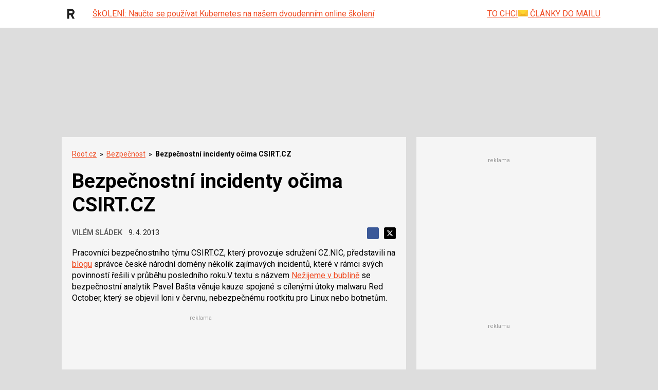

--- FILE ---
content_type: text/html; charset=utf-8
request_url: https://www.google.com/recaptcha/api2/aframe
body_size: 147
content:
<!DOCTYPE HTML><html><head><meta http-equiv="content-type" content="text/html; charset=UTF-8"></head><body><script nonce="LoPs7kweLd8feUCljoikYg">/** Anti-fraud and anti-abuse applications only. See google.com/recaptcha */ try{var clients={'sodar':'https://pagead2.googlesyndication.com/pagead/sodar?'};window.addEventListener("message",function(a){try{if(a.source===window.parent){var b=JSON.parse(a.data);var c=clients[b['id']];if(c){var d=document.createElement('img');d.src=c+b['params']+'&rc='+(localStorage.getItem("rc::a")?sessionStorage.getItem("rc::b"):"");window.document.body.appendChild(d);sessionStorage.setItem("rc::e",parseInt(sessionStorage.getItem("rc::e")||0)+1);localStorage.setItem("rc::h",'1769284059903');}}}catch(b){}});window.parent.postMessage("_grecaptcha_ready", "*");}catch(b){}</script></body></html>

--- FILE ---
content_type: image/svg+xml; charset=utf-8
request_url: https://i.iinfo.cz/sh/headerBar/newsletter.svg
body_size: 407
content:
<?xml version="1.0" encoding="utf-8"?>
<!-- Generator: Adobe Illustrator 26.0.1, SVG Export Plug-In . SVG Version: 6.00 Build 0)  -->
<svg version="1.1" id="Vrstva_1" xmlns="http://www.w3.org/2000/svg" xmlns:xlink="http://www.w3.org/1999/xlink" x="0px" y="0px"
	 width="19.1489353px" height="12.9574471px" viewBox="0 0 19.1489353 12.9574471"
	 style="enable-background:new 0 0 19.1489353 12.9574471;" xml:space="preserve">
<g>
	<rect y="0.0000068" style="fill:#F0B11B;" width="18.9999924" height="12.8798122"/>
	<polygon style="fill:#FCC134;" points="0,12.8798189 9.1261873,6.1686573 0.0000205,0 	"/>
	<polygon style="fill:#FCC134;" points="18.9999924,12.8798189 9.873806,6.1686573 18.9999657,0 	"/>
	<path style="fill:#FED62F;" d="M0.0000205,0l7.3403268,7.9696956c1.1629591,1.2627101,3.1564617,1.2626891,4.3194208,0L19,0
		H0.0000205z"/>
</g>
</svg>
